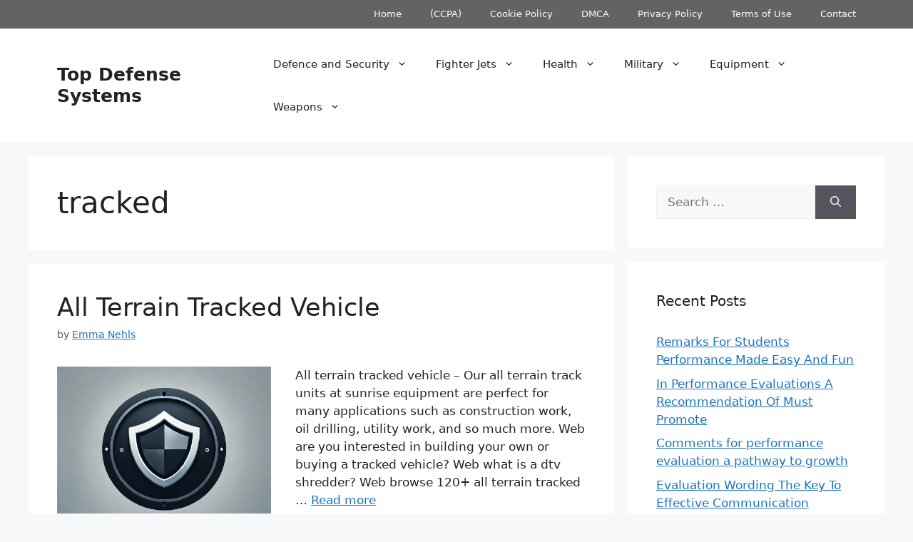

--- FILE ---
content_type: application/javascript; charset=UTF-8
request_url: https://defencelab.info/cdn-cgi/challenge-platform/h/b/scripts/jsd/d251aa49a8a3/main.js?
body_size: 8655
content:
window._cf_chl_opt={AKGCx8:'b'};~function(s6,uc,uV,ua,up,uk,uo,uD,uS,s1){s6=K,function(g,Y,sc,s5,s,R){for(sc={g:325,Y:381,s:393,R:368,Z:546,N:452,J:384,l:418,Q:465,n:504,v:423,e:475},s5=K,s=g();!![];)try{if(R=parseInt(s5(sc.g))/1+-parseInt(s5(sc.Y))/2*(parseInt(s5(sc.s))/3)+parseInt(s5(sc.R))/4+-parseInt(s5(sc.Z))/5*(-parseInt(s5(sc.N))/6)+parseInt(s5(sc.J))/7*(-parseInt(s5(sc.l))/8)+parseInt(s5(sc.Q))/9*(parseInt(s5(sc.n))/10)+parseInt(s5(sc.v))/11*(-parseInt(s5(sc.e))/12),R===Y)break;else s.push(s.shift())}catch(Z){s.push(s.shift())}}(A,623314),uc=this||self,uV=uc[s6(386)],ua={},ua[s6(365)]='o',ua[s6(346)]='s',ua[s6(370)]='u',ua[s6(496)]='z',ua[s6(371)]='n',ua[s6(375)]='I',ua[s6(457)]='b',up=ua,uc[s6(348)]=function(g,Y,s,R,sI,sz,sE,sK,Z,J,Q,H,F,i,h){if(sI={g:547,Y:299,s:411,R:547,Z:299,N:314,J:389,l:469,Q:314,n:396,v:466,e:350,m:538,d:390,H:467,F:433,i:429,h:420},sz={g:367,Y:350,s:433,R:473,Z:500},sE={g:340,Y:492,s:513,R:313},sK=s6,Z={'PMwAd':function(G,L){return L===G},'balcW':function(G,L){return G+L},'eiEXr':function(G,L,P,W){return G(L,P,W)},'sJzGm':function(G,L){return G(L)},'TdJLG':function(G,L,P){return G(L,P)}},Y===null||Y===void 0)return R;for(J=ub(Y),g[sK(sI.g)][sK(sI.Y)]&&(J=J[sK(sI.s)](g[sK(sI.R)][sK(sI.Z)](Y))),J=g[sK(sI.N)][sK(sI.J)]&&g[sK(sI.l)]?g[sK(sI.Q)][sK(sI.J)](new g[(sK(sI.l))](J)):function(G,sg,L){for(sg=sK,G[sg(sz.g)](),L=0;L<G[sg(sz.Y)];Z[sg(sz.s)](G[L],G[L+1])?G[sg(sz.R)](Z[sg(sz.Z)](L,1),1):L+=1);return G}(J),Q='nAsAaAb'.split('A'),Q=Q[sK(sI.n)][sK(sI.v)](Q),H=0;H<J[sK(sI.e)];F=J[H],i=Z[sK(sI.m)](uB,g,Y,F),Z[sK(sI.d)](Q,i)?(h=i==='s'&&!g[sK(sI.H)](Y[F]),Z[sK(sI.F)](sK(sI.i),s+F)?N(s+F,i):h||N(s+F,Y[F])):Z[sK(sI.h)](N,s+F,i),H++);return R;function N(G,L,sA){sA=K,Object[sA(sE.g)][sA(sE.Y)][sA(sE.s)](R,L)||(R[L]=[]),R[L][sA(sE.R)](G)}},uk=s6(401)[s6(550)](';'),uo=uk[s6(396)][s6(466)](uk),uc[s6(450)]=function(Y,s,sy,sY,R,Z,N,J,l,Q){for(sy={g:361,Y:360,s:350,R:350,Z:315,N:313,J:543},sY=s6,R={},R[sY(sy.g)]=function(n,v){return n===v},Z=R,N=Object[sY(sy.Y)](s),J=0;J<N[sY(sy.s)];J++)if(l=N[J],Z[sY(sy.g)]('f',l)&&(l='N'),Y[l]){for(Q=0;Q<s[N[J]][sY(sy.R)];-1===Y[l][sY(sy.Z)](s[N[J]][Q])&&(uo(s[N[J]][Q])||Y[l][sY(sy.N)]('o.'+s[N[J]][Q])),Q++);}else Y[l]=s[N[J]][sY(sy.J)](function(n){return'o.'+n})},uD=function(RD,RO,Ro,Rk,RC,RV,ss,Y,s,R,Z){return RD={g:443,Y:444,s:481,R:333,Z:507,N:419,J:530,l:497,Q:357,n:552,v:526,e:404},RO={g:319,Y:548,s:334,R:440,Z:312,N:534,J:539,l:307,Q:338,n:552,v:545,e:490,m:394,d:478,H:394,F:330,i:364,h:416,G:313,L:307,P:331,W:308,T:489,U:471,f:454,j:470,c:307,V:483,a:430,C:464,B:329,b:307,k:548,o:324,O:415,D:313,S:415,M:307},Ro={g:436},Rk={g:402,Y:485,s:322,R:462,Z:350},RC={g:350,Y:417,s:514,R:514,Z:415,N:340,J:492,l:513,Q:492,n:492,v:513,e:383,m:481,d:499,H:474,F:477,i:322,h:313,G:416,L:499,P:425,W:332,T:479,U:322,f:519,j:528,c:409,V:399,a:499,C:532,B:380,b:307,k:310,o:394,O:362,D:454,S:340,M:492,E:499,z:406,I:313,X:490,x:345,y:499,A0:539,A1:313,A2:489,A3:332,A4:479,A5:364,A6:313,A7:394,A8:313,A9:454,AA:532,AK:349,Ag:405,AY:405,Au:340,As:513,AR:313,AZ:464},RV={g:416},ss=s6,Y={'RurXa':ss(RD.g),'nPHos':function(N){return N()},'ykAaI':function(N,J){return N(J)},'pcLOk':function(N,J){return J!==N},'EpZYr':ss(RD.Y),'QLLLq':ss(RD.s),'xYkXm':ss(RD.R),'qmvrz':function(N,J){return N==J},'eEqgm':function(N,J){return N>J},'fZduD':function(N,J){return N<<J},'GCdTm':function(N,J){return N&J},'frqPG':function(N,J){return N-J},'AxLmU':function(N,J){return N|J},'TiZIZ':function(N,J){return N==J},'OIGio':function(N,J){return N(J)},'aSgkZ':function(N,J){return N<J},'FboTu':function(N,J){return N<<J},'XLFHM':function(N,J){return N(J)},'QieNP':function(N,J){return N<<J},'Fghgz':function(N,J){return N(J)},'aQbQV':function(N,J){return N==J},'BtAhw':function(N,J){return N>J},'uOeUt':function(N,J){return N(J)},'stjhY':function(N,J){return N==J},'oMRSH':function(N,J){return J!==N},'kLiDi':ss(RD.Z),'BVcaD':ss(RD.N),'HnXOS':ss(RD.J),'sDgoV':function(N,J){return N==J},'leeXm':function(N,J){return N(J)},'rmzSR':ss(RD.l),'xEWvY':function(N,J){return J===N},'lwGKJ':ss(RD.Q),'JLbrE':ss(RD.n),'xVyph':function(N,J){return J&N},'pbXcu':function(N,J){return N==J},'LMPDZ':function(N,J){return N(J)},'OOlRz':function(N,J){return J*N},'rTmwz':function(N,J){return J&N},'bFtFt':function(N,J){return J*N},'aBEku':function(N,J){return N-J},'NTAwC':function(N,J){return J!=N},'ulbzh':function(N,J){return N(J)},'Ozvsb':function(N,J){return J==N},'XfbvK':function(N,J){return N+J}},s=String[ss(RD.v)],R={'h':function(N,Rf){return Rf={g:395,Y:415},N==null?'':R.g(N,6,function(J,sR){return sR=K,Y[sR(Rf.g)][sR(Rf.Y)](J)})},'g':function(N,J,Q,Rc,sJ,H,F,i,G,L,P,W,T,U,j,V,C,B,o,O){if(Rc={g:527},sJ=ss,H={'czwiP':function(D,sZ){return sZ=K,Y[sZ(Rc.g)](D)},'gCjDe':function(D,S,sN){return sN=K,Y[sN(RV.g)](D,S)},'OPKtD':function(D,S){return D!==S}},N==null)return'';for(i={},G={},L='',P=2,W=3,T=2,U=[],j=0,V=0,C=0;C<N[sJ(RC.g)];C+=1)if(Y[sJ(RC.Y)](Y[sJ(RC.s)],Y[sJ(RC.R)]))Y();else if(B=N[sJ(RC.Z)](C),Object[sJ(RC.N)][sJ(RC.J)][sJ(RC.l)](i,B)||(i[B]=W++,G[B]=!0),o=L+B,Object[sJ(RC.N)][sJ(RC.Q)][sJ(RC.l)](i,o))L=o;else{if(Object[sJ(RC.N)][sJ(RC.n)][sJ(RC.v)](G,L)){if(Y[sJ(RC.e)]===sJ(RC.m)){if(256>L[sJ(RC.d)](0)){if(sJ(RC.H)!==Y[sJ(RC.F)]){for(F=0;F<T;j<<=1,Y[sJ(RC.i)](V,J-1)?(V=0,U[sJ(RC.h)](Y[sJ(RC.G)](Q,j)),j=0):V++,F++);for(O=L[sJ(RC.L)](0),F=0;Y[sJ(RC.P)](8,F);j=Y[sJ(RC.W)](j,1)|Y[sJ(RC.T)](O,1),Y[sJ(RC.U)](V,Y[sJ(RC.f)](J,1))?(V=0,U[sJ(RC.h)](Q(j)),j=0):V++,O>>=1,F++);}else{if(N=!![],!H[sJ(RC.j)](J))return;H[sJ(RC.c)](Q,function(M){s(T,M)})}}else{for(O=1,F=0;F<T;j=Y[sJ(RC.V)](j<<1,O),Y[sJ(RC.U)](V,J-1)?(V=0,U[sJ(RC.h)](Q(j)),j=0):V++,O=0,F++);for(O=L[sJ(RC.a)](0),F=0;16>F;j=j<<1.54|1&O,Y[sJ(RC.C)](V,J-1)?(V=0,U[sJ(RC.h)](Y[sJ(RC.B)](Q,j)),j=0):V++,O>>=1,F++);}P--,0==P&&(P=Math[sJ(RC.b)](2,T),T++),delete G[L]}else return H[sJ(RC.k)](Y(),null)}else for(O=i[L],F=0;Y[sJ(RC.o)](F,T);j=Y[sJ(RC.O)](j,1)|1.18&O,Y[sJ(RC.U)](V,J-1)?(V=0,U[sJ(RC.h)](Y[sJ(RC.D)](Q,j)),j=0):V++,O>>=1,F++);L=(P--,0==P&&(P=Math[sJ(RC.b)](2,T),T++),i[o]=W++,String(B))}if(Y[sJ(RC.Y)]('',L)){if(Object[sJ(RC.S)][sJ(RC.M)][sJ(RC.l)](G,L)){if(256>L[sJ(RC.E)](0)){for(F=0;F<T;j<<=1,J-1==V?(V=0,U[sJ(RC.h)](Q(j)),j=0):V++,F++);for(O=L[sJ(RC.L)](0),F=0;8>F;j=Y[sJ(RC.z)](j,1)|1.23&O,J-1==V?(V=0,U[sJ(RC.I)](Y[sJ(RC.X)](Q,j)),j=0):V++,O>>=1,F++);}else{for(O=1,F=0;F<T;j=j<<1.71|O,Y[sJ(RC.x)](V,J-1)?(V=0,U[sJ(RC.h)](Q(j)),j=0):V++,O=0,F++);for(O=L[sJ(RC.y)](0),F=0;Y[sJ(RC.A0)](16,F);j=j<<1.6|Y[sJ(RC.T)](O,1),V==J-1?(V=0,U[sJ(RC.A1)](Y[sJ(RC.A2)](Q,j)),j=0):V++,O>>=1,F++);}P--,0==P&&(P=Math[sJ(RC.b)](2,T),T++),delete G[L]}else for(O=i[L],F=0;Y[sJ(RC.o)](F,T);j=Y[sJ(RC.V)](Y[sJ(RC.A3)](j,1),Y[sJ(RC.A4)](O,1)),Y[sJ(RC.A5)](V,J-1)?(V=0,U[sJ(RC.A6)](Q(j)),j=0):V++,O>>=1,F++);P--,0==P&&T++}for(O=2,F=0;Y[sJ(RC.A7)](F,T);j=j<<1|1.12&O,J-1==V?(V=0,U[sJ(RC.A8)](Y[sJ(RC.A9)](Q,j)),j=0):V++,O>>=1,F++);for(;;)if(j<<=1,Y[sJ(RC.AA)](V,J-1)){if(Y[sJ(RC.AK)](Y[sJ(RC.Ag)],Y[sJ(RC.AY)]))Q[sJ(RC.Au)][sJ(RC.M)][sJ(RC.As)](P,s)||(T[B]=[]),O[H][sJ(RC.AR)](F);else{U[sJ(RC.I)](Q(j));break}}else V++;return U[sJ(RC.AZ)]('')},'j':function(N,Rb,sl,J){return Rb={g:349,Y:419,s:309,R:535,Z:468,N:427,J:480,l:531,Q:542,n:461,v:449,e:305,m:455,d:391,H:460,F:542,i:354,h:499},sl=ss,J={'QBjwf':Y[sl(Rk.g)],'DMEZu':sl(Rk.Y),'LcfrI':function(l,Q,n,e,m){return l(Q,n,e,m)}},Y[sl(Rk.s)](null,N)?'':Y[sl(Rk.R)]('',N)?null:R.i(N[sl(Rk.Z)],32768,function(l,sQ,n,e,F,i){return(sQ=sl,Y[sQ(Rb.g)](sQ(Rb.Y),Y[sQ(Rb.s)]))?(n=J[sQ(Rb.R)](J[sQ(Rb.Z)]),n[sQ(Rb.N)]=J[sQ(Rb.J)],n[sQ(Rb.l)]='-1',l[sQ(Rb.Q)][sQ(Rb.n)](n),e=n[sQ(Rb.v)],F={},F=Q(e,e,'',F),F=J[sQ(Rb.e)](n,e,e[sQ(Rb.m)]||e[sQ(Rb.d)],'n.',F),F=s(e,n[sQ(Rb.H)],'d.',F),e[sQ(Rb.F)][sQ(Rb.i)](n),i={},i.r=F,i.e=null,i):N[sQ(Rb.h)](l)})},'i':function(N,J,Q,sv,H,F,i,G,L,P,W,T,U,j,V,C,B,O,o,M){if(sv=ss,H={'TaMwF':function(D,S,sn){return sn=K,Y[sn(Ro.g)](D,S)},'mKwXM':Y[sv(RO.g)]},Y[sv(RO.Y)](Y[sv(RO.s)],sv(RO.R)))H[sv(RO.Z)](Y,H[sv(RO.N)]);else{for(F=[],i=4,G=4,L=3,P=[],U=Q(0),j=J,V=1,W=0;Y[sv(RO.J)](3,W);F[W]=W,W+=1);for(C=0,B=Math[sv(RO.l)](2,2),T=1;B!=T;Y[sv(RO.Q)]===sv(RO.n)?(o=Y[sv(RO.v)](U,j),j>>=1,j==0&&(j=J,U=Y[sv(RO.e)](Q,V++)),C|=T*(0<o?1:0),T<<=1):(M=O&B,H>>=1,F==0&&(i=L,G=L(P++)),W|=(Y[sv(RO.m)](0,M)?1:0)*T,U<<=1));switch(C){case 0:for(C=0,B=Math[sv(RO.l)](2,8),T=1;T!=B;o=U&j,j>>=1,Y[sv(RO.d)](0,j)&&(j=J,U=Q(V++)),C|=(Y[sv(RO.H)](0,o)?1:0)*T,T<<=1);O=Y[sv(RO.F)](s,C);break;case 1:for(C=0,B=Math[sv(RO.l)](2,16),T=1;T!=B;o=j&U,j>>=1,Y[sv(RO.i)](0,j)&&(j=J,U=Q(V++)),C|=(0<o?1:0)*T,T<<=1);O=Y[sv(RO.h)](s,C);break;case 2:return''}for(W=F[3]=O,P[sv(RO.G)](O);;){if(V>N)return'';for(C=0,B=Math[sv(RO.L)](2,L),T=1;T!=B;o=j&U,j>>=1,0==j&&(j=J,U=Q(V++)),C|=Y[sv(RO.P)](0<o?1:0,T),T<<=1);switch(O=C){case 0:for(C=0,B=Math[sv(RO.l)](2,8),T=1;T!=B;o=Y[sv(RO.W)](U,j),j>>=1,0==j&&(j=J,U=Y[sv(RO.T)](Q,V++)),C|=Y[sv(RO.U)](0<o?1:0,T),T<<=1);F[G++]=Y[sv(RO.f)](s,C),O=Y[sv(RO.j)](G,1),i--;break;case 1:for(C=0,B=Math[sv(RO.c)](2,16),T=1;Y[sv(RO.V)](T,B);o=j&U,j>>=1,j==0&&(j=J,U=Q(V++)),C|=(Y[sv(RO.m)](0,o)?1:0)*T,T<<=1);F[G++]=Y[sv(RO.a)](s,C),O=G-1,i--;break;case 2:return P[sv(RO.C)]('')}if(Y[sv(RO.B)](0,i)&&(i=Math[sv(RO.b)](2,L),L++),F[O])O=F[O];else if(Y[sv(RO.k)](O,G))O=Y[sv(RO.o)](W,W[sv(RO.O)](0));else return null;P[sv(RO.D)](O),F[G++]=W+O[sv(RO.S)](0),i--,W=O,i==0&&(i=Math[sv(RO.M)](2,L),L++)}}}},Z={},Z[ss(RD.e)]=R.h,Z}(),uS=null,s1=s0(),s3();function ux(Zg,sG,Y,s,R,Z,N){return Zg={g:379,Y:451,s:435,R:323,Z:341,N:435},sG=s6,Y={},Y[sG(Zg.g)]=function(J,l){return J/l},Y[sG(Zg.Y)]=function(J,l){return J>l},Y[sG(Zg.s)]=function(J,l){return J-l},s=Y,R=3600,Z=uX(),N=Math[sG(Zg.R)](s[sG(Zg.g)](Date[sG(Zg.Z)](),1e3)),s[sG(Zg.Y)](s[sG(Zg.N)](N,Z),R)?![]:!![]}function uC(Y,s,sa,s7,R,Z){return sa={g:326,Y:388,s:340,R:321,Z:513,N:315,J:431},s7=s6,R={},R[s7(sa.g)]=function(N,J){return N instanceof J},Z=R,Z[s7(sa.g)](s,Y[s7(sa.Y)])&&0<Y[s7(sa.Y)][s7(sa.s)][s7(sa.R)][s7(sa.Z)](s)[s7(sa.N)](s7(sa.J))}function s3(Zh,Zi,sU,g,Y,s,R,Z){if(Zh={g:410,Y:300,s:447,R:301,Z:494,N:491,J:448,l:494,Q:347,n:459,v:403},Zi={g:358,Y:301,s:311,R:403,Z:358},sU=s6,g={'WeqXi':function(N,J){return N(J)},'SJfjD':function(N){return N()},'PAPFW':sU(Zh.g),'NyhZg':sU(Zh.Y)},Y=uc[sU(Zh.s)],!Y)return;if(!ux())return;(s=![],R=function(){if(!s){if(s=!![],!ux())return;uw(function(N){s4(Y,N)})}},uV[sU(Zh.R)]!==sU(Zh.g))?R():uc[sU(Zh.Z)]?sU(Zh.N)!==g[sU(Zh.J)]?uV[sU(Zh.l)](sU(Zh.Q),R):g[sU(Zh.n)](s,R):(Z=uV[sU(Zh.v)]||function(){},uV[sU(Zh.v)]=function(sf){sf=sU,g[sf(Zi.g)](Z),uV[sf(Zi.Y)]!==g[sf(Zi.s)]&&(uV[sf(Zi.R)]=Z,g[sf(Zi.Z)](R))})}function A(ZP){return ZP='CKQAm,rmzSR,vlFsU,toString,qmvrz,floor,XfbvK,1168019cPTFtB,xfyXX,jGBER,jlXPE,Ozvsb,LMPDZ,OOlRz,fZduD,RXVKr,lwGKJ,pkLOA2,OdjlP,_cf_chl_opt,JLbrE,POST,prototype,now,ptaDw,cloudflare-invisible,rmLok,aQbQV,string,DOMContentLoaded,pRIb1,oMRSH,length,function,FMUZZ,parent,removeChild,IcMcR,detail,msxHt,SJfjD,KiILn,keys,CxFsV,FboTu,event,stjhY,object,WNIAa,sort,97664hjgNJd,mmexw,undefined,number,xhr-error,location,CnwA5,bigint,error on cf_chl_props,oAESM,FhrIF,GtevX,OIGio,26AjxpgV,/jsd/oneshot/d251aa49a8a3/0.07720781059463855:1768698845:8km89dhINrOJeBTN-kU0UTcDAylXcr7GA6vuzhq7hD0/,QLLLq,8680049ntuCHb,bHmRv,document,timeout,Function,from,sJzGm,navigator,SSTpq3,26799uKnKQV,aSgkZ,RurXa,includes,RVJrq,VYwcx,AxLmU,stringify,_cf_chl_opt;JJgc4;PJAn2;kJOnV9;IWJi4;OHeaY1;DqMg0;FKmRv9;LpvFx1;cAdz2;PqBHf2;nFZCC5;ddwW5;pRIb1;rxvNi8;RrrrA2;erHi9,HnXOS,onreadystatechange,qvrskYD,kLiDi,QieNP,mGJNG,AdeF3,gCjDe,loading,concat,rFvBV,send,LRmiB4,charAt,ykAaI,pcLOk,8tLDCmW,kDbdt,TdJLG,kPeSb,kShcw,33puyCYy,/invisible/jsd,eEqgm,chctx,style,pRFJJ,d.cookie,ulbzh,[native code],FcsGB,PMwAd,isArray,SFlDe,leeXm,ZsQUM,postMessage,AKGCx8,zgATD,irVvN,onload,FTiet5$gPHu0aLxDNU6y8Glr-dEqCp2MWBRQ3YvkSm4zo1fIVAbOw+7chsnJjKZ9X,DQxtB,getPrototypeOf,vJhrA,__CF$cv$params,NyhZg,contentWindow,rxvNi8,AyVkI,21366MBLFGV,TYlZ6,XLFHM,clientInformation,errorInfoObject,boolean,QjarZ,WeqXi,contentDocument,appendChild,sDgoV,api,join,91197CkSjVE,bind,isNaN,QBjwf,Set,aBEku,bFtFt,tsTIv,splice,ZLVmt,764640lUxaTo,QcDzY,xYkXm,pbXcu,GCdTm,DMEZu,BrtsR,/b/ov1/0.07720781059463855:1768698845:8km89dhINrOJeBTN-kU0UTcDAylXcr7GA6vuzhq7hD0/,NTAwC,CLXnB,display: none,VoAUe,5|0|1|6|7|4|2|3,XMLHttpRequest,uOeUt,Fghgz,tagwy,hasOwnProperty,qJPmM,addEventListener,ZJdDy,symbol,success,onerror,charCodeAt,balcW,aZlCL,jsd,PobvO,20XNRzhB,log,TzbBy,gktBf,ZabcN,aUjz8,status,ILdKc,sid,call,EpZYr,cNfPm,JBxy9,http-code:,error,frqPG,jzUuC,jhwit,gKnFk,mUXYu,ontimeout,NUyXC,fromCharCode,nPHos,czwiP,randomUUID,iframe,tabIndex,TiZIZ,FmrNA,mKwXM,createElement,fpeze,QMsHm,eiEXr,BtAhw,wOtUz,MTAun,body,map,random,xVyph,1345pDpAtV,Object,xEWvY,msXje,split,source,Bymdl,getOwnPropertyNames,rqPrP,readyState,href,open,/cdn-cgi/challenge-platform/h/,LcfrI,ZQBRN,pow,rTmwz,BVcaD,OPKtD,PAPFW,TaMwF,push,Array,indexOf,4|0|2|3|1,catch'.split(','),A=function(){return ZP},A()}function ub(g,so,s9,Y){for(so={g:411,Y:360,s:445},s9=s6,Y=[];g!==null;Y=Y[s9(so.g)](Object[s9(so.Y)](g)),g=Object[s9(so.s)](g));return Y}function s4(R,Z,Zq,sj,N,J,v,e,l,Q){if(Zq={g:407,Y:486,s:523,R:421,Z:327,N:343,J:515,l:497,Q:463,n:407,v:447,e:407,m:371,d:551,H:512,F:363,i:353,h:438,G:551,L:363,P:518,W:356,T:353},sj=s6,N={},N[sj(Zq.g)]=function(n,v){return v!==n},N[sj(Zq.Y)]=function(n,v){return n===v},N[sj(Zq.s)]=sj(Zq.R),N[sj(Zq.Z)]=sj(Zq.N),N[sj(Zq.J)]=sj(Zq.l),J=N,!R[sj(Zq.Q)])return;if(J[sj(Zq.Y)](Z,sj(Zq.l))){if(J[sj(Zq.n)](sj(Zq.R),J[sj(Zq.s)]))return v=l[sj(Zq.v)],!v?null:(e=v.i,J[sj(Zq.e)](typeof e,sj(Zq.m))||e<30)?null:e;else l={},l[sj(Zq.d)]=J[sj(Zq.Z)],l[sj(Zq.H)]=R.r,l[sj(Zq.F)]=J[sj(Zq.J)],uc[sj(Zq.i)][sj(Zq.h)](l,'*')}else Q={},Q[sj(Zq.G)]=sj(Zq.N),Q[sj(Zq.H)]=R.r,Q[sj(Zq.L)]=sj(Zq.P),Q[sj(Zq.W)]=Z,uc[sj(Zq.T)][sj(Zq.h)](Q,'*')}function uM(Rx,sm,Y,s,R,Z,RX,J,l){if(Rx={g:397,Y:412,s:447,R:371,Z:495,N:320,J:350,l:412,Q:315,n:313,v:543},sm=s6,Y={},Y[sm(Rx.g)]=function(N,J){return N+J},Y[sm(Rx.Y)]=function(N,J){return J===N},s=Y,R=uc[sm(Rx.s)],!R)return null;if(Z=R.i,typeof Z!==sm(Rx.R)||Z<30){if(sm(Rx.Z)===sm(Rx.N)){if(RX={g:397},J=T[U],J==='f'&&(J='N'),J[J]){for(l=0;l<j[c[V]][sm(Rx.J)];s[sm(Rx.l)](-1,a[J][sm(Rx.Q)](C[B[b]][l]))&&(k(o[O[D]][l])||S[J][sm(Rx.n)]('o.'+M[E[z]][l])),l++);}else I[J]=X[x[y]][sm(Rx.v)](function(A3,sd){return sd=sm,s[sd(RX.g)]('o.',A3)})}else return null}return Z}function uO(R4,su,s,R,Z,N,J,l){s=(R4={g:485,Y:455,s:391,R:336,Z:535,N:530,J:427,l:503,Q:531,n:542,v:461,e:449,m:522,d:377,H:540,F:460,i:542,h:354,G:336,L:520,P:437,W:366,T:313,U:499,f:437,j:378},su=s6,{'ZsQUM':function(Q,n){return Q<<n},'WNIAa':function(Q,n){return Q-n},'FhrIF':function(Q,n){return n==Q},'PobvO':su(R4.g),'gKnFk':function(Q,n,v,m,d){return Q(n,v,m,d)},'oAESM':su(R4.Y),'wOtUz':su(R4.s),'jzUuC':su(R4.R)});try{return R=uV[su(R4.Z)](su(R4.N)),R[su(R4.J)]=s[su(R4.l)],R[su(R4.Q)]='-1',uV[su(R4.n)][su(R4.v)](R),Z=R[su(R4.e)],N={},N=pRIb1(Z,Z,'',N),N=s[su(R4.m)](pRIb1,Z,Z[s[su(R4.d)]]||Z[s[su(R4.H)]],'n.',N),N=pRIb1(Z,R[su(R4.F)],'d.',N),uV[su(R4.i)][su(R4.h)](R),J={},J.r=N,J.e=null,J}catch(Q){if(su(R4.G)===s[su(R4.L)])return l={},l.r={},l.e=Q,l;else{for(O=1,D=0;S<M;z=s[su(R4.P)](I,1)|X,x==s[su(R4.W)](y,1)?(A0=0,A1[su(R4.T)](A2(A3)),A4=0):A5++,A6=0,E++);for(A7=A8[su(R4.U)](0),A9=0;16>AA;Ag=s[su(R4.f)](AY,1)|1&Au,s[su(R4.j)](As,AR-1)?(AZ=0,AN[su(R4.T)](AJ(Al)),AQ=0):An++,Av>>=1,AK++);}}}function uB(Y,s,R,sk,s8,Z,N,J,l){N=(sk={g:328,Y:458,s:432,R:351,Z:422,N:365,J:458,l:432,Q:317,n:355,v:508,e:314,m:434},s8=s6,Z={},Z[s8(sk.g)]=function(Q,n){return n===Q},Z[s8(sk.Y)]=function(Q,n){return Q==n},Z[s8(sk.s)]=s8(sk.R),Z[s8(sk.Z)]=function(Q,n){return Q===n},Z);try{J=s[R]}catch(Q){return'i'}if(J==null)return N[s8(sk.g)](void 0,J)?'u':'x';if(N[s8(sk.Y)](s8(sk.N),typeof J))try{if(N[s8(sk.J)](N[s8(sk.l)],typeof J[s8(sk.Q)])){if(N[s8(sk.Z)](s8(sk.n),s8(sk.v)))s(R);else return J[s8(sk.Q)](function(){}),'p'}}catch(e){}return Y[s8(sk.e)][s8(sk.m)](J)?'a':J===Y[s8(sk.e)]?'D':J===!0?'T':J===!1?'F':(l=typeof J,s8(sk.R)==l?uC(Y,J)?'N':'f':up[l]||'?')}function uw(g,RE,RM,se,Y,s){RE={g:351,Y:533,s:376},RM={g:344,Y:352},se=s6,Y={'rmLok':se(RE.g),'FMUZZ':function(R,Z){return R(Z)},'FmrNA':function(R,Z,N){return R(Z,N)}},s=uO(),uy(s.r,function(R,st){st=se,typeof g===Y[st(RM.g)]&&Y[st(RM.Y)](g,R),uz()}),s.e&&Y[se(RE.Y)](s2,se(RE.s),s.e)}function K(g,Y,u,s){return g=g-299,u=A(),s=u[g],s}function uX(Z8,sh,g,Y){return Z8={g:447,Y:323,s:537},sh=s6,g={'QMsHm':function(s,R){return s(R)}},Y=uc[sh(Z8.g)],Math[sh(Z8.Y)](+g[sh(Z8.s)](atob,Y.t))}function uy(g,Y,Zl,ZJ,ZN,ZZ,sL,s,R,Z,N){Zl={g:387,Y:343,s:497,R:446,Z:429,N:372,J:382,l:447,Q:505,n:337,v:488,e:303,m:339,d:306,H:549,F:304,i:337,h:439,G:476,L:463,P:524,W:442,T:498,U:373,f:302,j:413,c:404,V:400},ZJ={g:511,Y:541,s:501,R:441,Z:467,N:441,J:536,l:306,Q:549},ZN={g:510,Y:428,s:472,R:385,Z:463,N:497,J:551,l:493,Q:512,n:363,v:428,e:353,m:438,d:551,H:363,F:518,i:356,h:353,G:517},ZZ={g:525,Y:318},sL=s6,s={'NUyXC':function(J,l){return J(l)},'CKQAm':sL(Zl.g),'qJPmM':sL(Zl.Y),'pRFJJ':sL(Zl.s),'bHmRv':sL(Zl.R),'irVvN':function(J,l){return l===J},'fpeze':sL(Zl.Z),'ZQBRN':function(J,l){return J+l},'msXje':function(J,l){return J+l},'aZlCL':sL(Zl.N),'QcDzY':sL(Zl.J)},R=uc[sL(Zl.l)],console[sL(Zl.Q)](uc[sL(Zl.n)]),Z=new uc[(sL(Zl.v))](),Z[sL(Zl.e)](sL(Zl.m),s[sL(Zl.d)](s[sL(Zl.H)](sL(Zl.F),uc[sL(Zl.i)][sL(Zl.h)])+s[sL(Zl.G)],R.r)),R[sL(Zl.L)]&&(Z[sL(Zl.g)]=5e3,Z[sL(Zl.P)]=function(sq){sq=sL,s[sq(ZZ.g)](Y,s[sq(ZZ.Y)])}),Z[sL(Zl.W)]=function(sP,l,Q){if(sP=sL,Z[sP(ZN.g)]>=200&&Z[sP(ZN.g)]<300)Y(s[sP(ZN.Y)]);else if(sP(ZN.s)===s[sP(ZN.R)]){if(!l[sP(ZN.Z)])return;Q===sP(ZN.N)?(l={},l[sP(ZN.J)]=s[sP(ZN.l)],l[sP(ZN.Q)]=F.r,l[sP(ZN.n)]=s[sP(ZN.v)],H[sP(ZN.e)][sP(ZN.m)](l,'*')):(Q={},Q[sP(ZN.d)]=s[sP(ZN.l)],Q[sP(ZN.Q)]=h.r,Q[sP(ZN.H)]=sP(ZN.F),Q[sP(ZN.i)]=G,i[sP(ZN.h)][sP(ZN.m)](Q,'*'))}else Y(sP(ZN.G)+Z[sP(ZN.g)])},Z[sL(Zl.T)]=function(sW,l){(sW=sL,sW(ZJ.g)!==sW(ZJ.Y))?Y(s[sW(ZJ.s)]):(l=s[sW(ZJ.R)]('s',F)&&!i[sW(ZJ.Z)](h[G]),s[sW(ZJ.N)](s[sW(ZJ.J)],s[sW(ZJ.l)](L,P))?W(T+U,f):l||j(s[sW(ZJ.Q)](c,V),a[C]))},N={'t':uX(),'lhr':uV[sL(Zl.U)]&&uV[sL(Zl.U)][sL(Zl.f)]?uV[sL(Zl.U)][sL(Zl.f)]:'','api':R[sL(Zl.L)]?!![]:![],'c':uE(),'payload':g},Z[sL(Zl.j)](uD[sL(Zl.c)](JSON[sL(Zl.V)](N)))}function s2(Z,N,Ze,sT,J,l,Q,n,v,m,d,H,F,i,h,G){if(Ze={g:506,Y:487,s:342,R:521,Z:339,N:408,J:453,l:550,Q:342,n:342,v:342,e:304,m:337,d:439,H:482,F:424,i:488,h:374,G:337,L:392,P:337,W:414,T:337,U:335,f:337,j:509,c:516,V:456,a:426,C:551,B:502,b:413,k:404,o:524,O:447,D:303,S:387},sT=s6,J={},J[sT(Ze.g)]=sT(Ze.Y),J[sT(Ze.s)]=function(L,P){return L+P},J[sT(Ze.R)]=sT(Ze.Z),l=J,!uI(0))return![];n=(Q={},Q[sT(Ze.N)]=Z,Q[sT(Ze.J)]=N,Q);try{for(v=l[sT(Ze.g)][sT(Ze.l)]('|'),m=0;!![];){switch(v[m++]){case'0':d=l[sT(Ze.Q)](l[sT(Ze.n)](l[sT(Ze.v)](sT(Ze.e)+uc[sT(Ze.m)][sT(Ze.d)],sT(Ze.H)),G.r),sT(Ze.F));continue;case'1':H=new uc[(sT(Ze.i))]();continue;case'2':i=(F={},F[sT(Ze.h)]=uc[sT(Ze.G)][sT(Ze.h)],F[sT(Ze.L)]=uc[sT(Ze.P)][sT(Ze.L)],F[sT(Ze.W)]=uc[sT(Ze.T)][sT(Ze.W)],F[sT(Ze.U)]=uc[sT(Ze.f)][sT(Ze.j)],F[sT(Ze.c)]=s1,F);continue;case'3':h={},h[sT(Ze.V)]=n,h[sT(Ze.a)]=i,h[sT(Ze.C)]=sT(Ze.B),H[sT(Ze.b)](uD[sT(Ze.k)](h));continue;case'4':H[sT(Ze.o)]=function(){};continue;case'5':G=uc[sT(Ze.O)];continue;case'6':H[sT(Ze.D)](l[sT(Ze.R)],d);continue;case'7':H[sT(Ze.S)]=2500;continue}break}}catch(L){}}function uz(Z5,Z3,sH,g,Y,s,R,Z){for(Z5={g:316,Y:550,s:398,R:484,Z:359},Z3={g:369},sH=s6,g={'VYwcx':function(N){return N()},'CLXnB':function(N,J){return J*N},'KiILn':function(N,J){return N(J)}},Y=sH(Z5.g)[sH(Z5.Y)]('|'),s=0;!![];){switch(Y[s++]){case'0':R=g[sH(Z5.s)](uM);continue;case'1':uS=setTimeout(function(sF){sF=sH,Z[sF(Z3.g)](uw)},g[sH(Z5.R)](R,1e3));continue;case'2':if(R===null)return;continue;case'3':uS&&g[sH(Z5.Z)](clearTimeout,uS);continue;case'4':Z={'mmexw':function(N){return N()}};continue}break}}function s0(ZQ,sr){return ZQ={g:529},sr=s6,crypto&&crypto[sr(ZQ.g)]?crypto[sr(ZQ.g)]():''}function uE(){return uM()!==null}function uI(g,Z6,si){return Z6={g:544},si=s6,Math[si(Z6.g)]()<g}}()